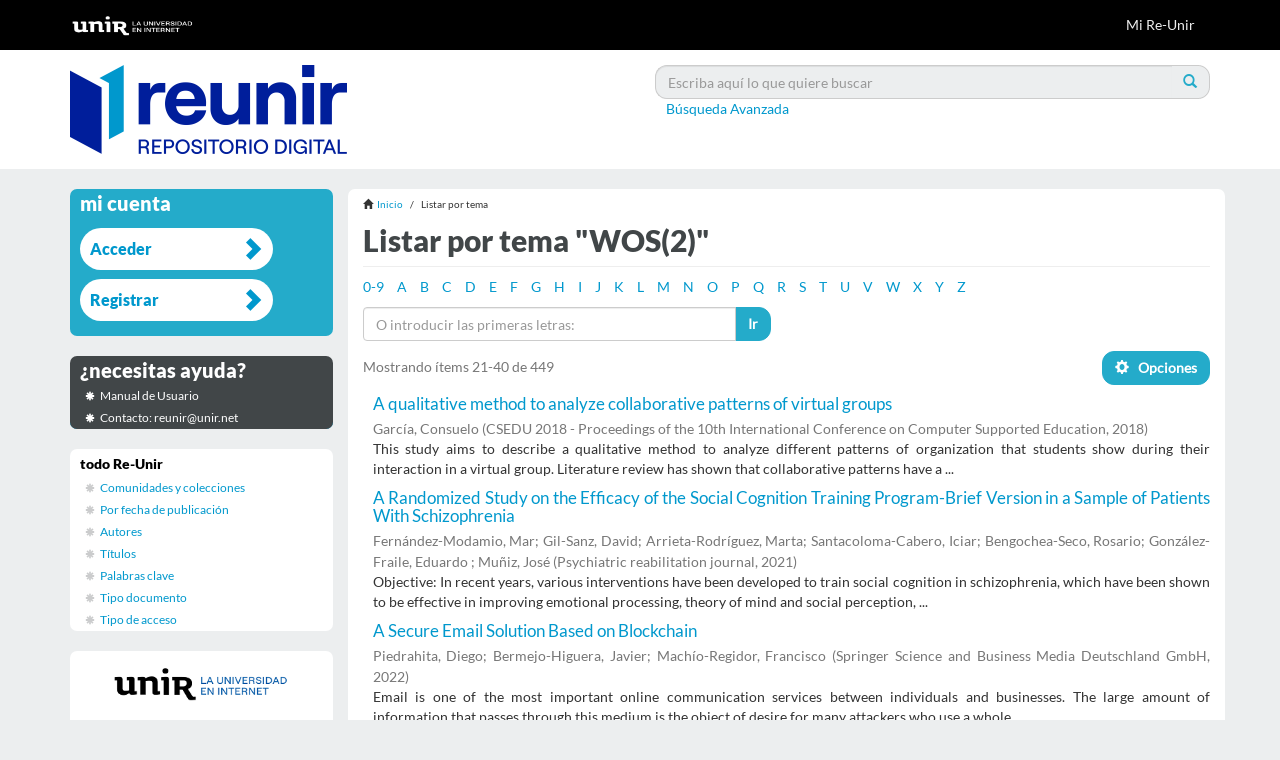

--- FILE ---
content_type: text/html;charset=utf-8
request_url: https://reunir.unir.net/browse?order=ASC&rpp=20&sort_by=-1&value=WOS%282%29&etal=-1&offset=20&type=subject
body_size: 11444
content:
<!DOCTYPE html>
            <!--[if lt IE 7]> <html class="no-js lt-ie9 lt-ie8 lt-ie7" lang="en"> <![endif]-->
            <!--[if IE 7]>    <html class="no-js lt-ie9 lt-ie8" lang="en"> <![endif]-->
            <!--[if IE 8]>    <html class="no-js lt-ie9" lang="en"> <![endif]-->
            <!--[if gt IE 8]><!--> <html class="no-js" lang="en"> <!--<![endif]-->
            <head><META http-equiv="Content-Type" content="text/html; charset=UTF-8">
<meta content="text/html; charset=UTF-8" http-equiv="Content-Type">
<meta content="IE=edge,chrome=1" http-equiv="X-UA-Compatible">
<meta content="width=device-width,initial-scale=1" name="viewport">
<link rel="stylesheet" href="//netdna.bootstrapcdn.com/font-awesome/3.2.1/css/font-awesome.css">
<script>(function(w,d,s,l,i){w[l]=w[l]||[];w[l].push({'gtm.start':
			new Date().getTime(),event:'gtm.js'});var f=d.getElementsByTagName(s)[0],
			j=d.createElement(s),dl=l!='dataLayer'?'&l='+l:'';j.async=true;j.src=
			'https://www.googletagmanager.com/gtm.js?id='+i+dl;f.parentNode.insertBefore(j,f);
			})(window,document,'script','dataLayer','GTM-52BBWH');</script>
<link rel="shortcut icon" href="/themes/Mirage2/images/favicon.ico">
<link rel="apple-touch-icon" href="/themes/Mirage2/images/apple-touch-icon.png">
<meta name="Generator" content="DSpace 5.6">
<link href="/themes/Mirage2/styles/main.css" rel="stylesheet">
<link href="/themes/Mirage2/styles/reunir.css" rel="stylesheet">
<link type="application/opensearchdescription+xml" rel="search" href="http://reunir.unir.net:80/open-search/description.xml" title="DSpace">
<script>
                //Clear default text of emty text areas on focus
                function tFocus(element)
                {
                if (element.value == ' '){element.value='';}
                }
                //Clear default text of emty text areas on submit
                function tSubmit(form)
                {
                var defaultedElements = document.getElementsByTagName("textarea");
                for (var i=0; i != defaultedElements.length; i++){
                if (defaultedElements[i].value == ' '){
                defaultedElements[i].value='';}}
                }
                //Disable pressing 'enter' key to submit a form (otherwise pressing 'enter' causes a submission to start over)
                function disableEnterKey(e)
                {
                var key;

                if(window.event)
                key = window.event.keyCode;     //Internet Explorer
                else
                key = e.which;     //Firefox and Netscape

                if(key == 13)  //if "Enter" pressed, then disable!
                return false;
                else
                return true;
                }
            </script><!--[if lt IE 9]>
                <script src="/themes/Mirage2/vendor/html5shiv/dist/html5shiv.js"> </script>
                <script src="/themes/Mirage2/vendor/respond/dest/respond.min.js"> </script>
                <![endif]--><script src="/themes/Mirage2/vendor/modernizr/modernizr.js"> </script>
<title>Listar por tema "WOS(2)"</title>
<script src="https://d1bxh8uas1mnw7.cloudfront.net/assets/embed.js" type="text/javascript"></script>
</head><body>
<header>
<div role="navigation" class="navbar navbar-default navbar-static-top">
<div class="container">
<div class="navbar-header">
<button data-toggle="offcanvas" class="navbar-toggle" type="button"><span class="sr-only">Cambiar navegaci&oacute;n</span><span class="icon-bar"></span><span class="icon-bar"></span><span class="icon-bar"></span></button><a class="navbar-brand" href="/"><img src="/themes/Mirage2//images/reunir/logotipo_unir_cabecera_negra.png"></a>
<div class="navbar-header pull-right visible-xs hidden-sm hidden-md hidden-lg">
<ul class="nav nav-pills pull-left ">
<li>
<form method="get" action="/login" style="display: inline">
<button class="navbar-toggle navbar-link"><b aria-hidden="true" class="visible-xs glyphicon glyphicon-user"></b></button>
</form>
</li>
</ul>
</div>
</div>
<div class="navbar-header pull-right hidden-xs">
<ul class="nav navbar-nav pull-left"></ul>
<ul class="nav navbar-nav pull-left">
<li>
<a href="/login"><span class="hidden-xs">Mi Re-Unir</span></a>
</li>
</ul>
<button type="button" class="navbar-toggle visible-sm" data-toggle="offcanvas"><span class="sr-only">Cambiar navegaci&oacute;n</span><span class="icon-bar"></span><span class="icon-bar"></span><span class="icon-bar"></span></button>
</div>
</div>
</div>
</header>
<div class="ds-subheader">
<div class="container">
<div class="row">
<div class="col-xs-6 col-sm-6 ds-subheader-logo pull-left">
<a href="/"><img class="img-responsive" src="/themes/Mirage2//images/reunir/logotipo_reunir.png"></a>
</div>
<div class="col-xs-6 col-sm-6 ds-subheader-logo pull-right">
<div id="ds-search-option">
<form method="post" class="" id="ds-search-form" action="/discover">
<fieldset>
<div class="input-group">
<input placeholder="Escriba aqu&iacute; lo que quiere buscar" type="text" class="ds-text-field form-control" name="query"><span class="input-group-btn"><button title="Ir" class="ds-button-field btn btn-primary"><span aria-hidden="true" class="glyphicon glyphicon-search"></span></button></span>
</div>
<a href="/discover" class="advanced-search">B&uacute;squeda Avanzada</a>
</fieldset>
</form>
</div>
</div>
</div>
</div>
</div>
<div class="hidden" id="no-js-warning-wrapper">
<div id="no-js-warning">
<div class="notice failure">JavaScript is disabled for your browser. Some features of this site may not work without it.</div>
</div>
</div>
<div class="container" id="main-container">
<div class="row row-offcanvas row-offcanvas-right">
<div class="horizontal-slider clearfix">
<div class="col-xs-12 col-sm-12 col-md-9 main-content">
<div class="trail-wrapper hidden-print">
<div class="container">
<div class="row">
<div class="breadcrumb dropdown visible-xs">
<a data-toggle="dropdown" class="dropdown-toggle" role="button" href="#" id="trail-dropdown-toggle">Listar  por tema&nbsp;<b class="caret"></b></a>
<ul aria-labelledby="trail-dropdown-toggle" role="menu" class="dropdown-menu">
<li role="presentation">
<a role="menuitem" href="/"><i aria-hidden="true" class="glyphicon glyphicon-home"></i>&nbsp;
                        Inicio</a>
</li>
<li role="presentation" class="disabled">
<a href="#" role="menuitem">Listar  por tema</a>
</li>
</ul>
</div>
<ul class="breadcrumb hidden-xs">
<li>
<i aria-hidden="true" class="glyphicon glyphicon-home"></i>&nbsp;
            <a href="/">Inicio</a>
</li>
<li class="active">Listar  por tema</li>
</ul>
</div>
</div>
</div>
<div>
<h2 class="ds-div-head page-header first-page-header">Listar por tema "WOS(2)"</h2>
<div id="aspect_artifactbrowser_ConfigurableBrowse_div_browse-by-subject" class="ds-static-div primary">
<div class="ds-static-div browse-navigation-wrapper hidden-print">
<form id="aspect_artifactbrowser_ConfigurableBrowse_div_browse-navigation" class="ds-interactive-div secondary navigation" action="browse" method="post" onsubmit="javascript:tSubmit(this);">
<div class="ds-static-div row">
<div class="ds-static-div col-xs-4 col-sm-12">
<select class="ds-select-field form-control alphabet-select visible-xs alphabet-select visible-xs" name=""><option value="browse?rpp=20&amp;order=ASC&amp;sort_by=-1&amp;etal=-1&amp;type=subject&amp;starts_with=0">0-9</option><option value="browse?rpp=20&amp;order=ASC&amp;sort_by=-1&amp;etal=-1&amp;type=subject&amp;starts_with=A">A</option><option value="browse?rpp=20&amp;order=ASC&amp;sort_by=-1&amp;etal=-1&amp;type=subject&amp;starts_with=B">B</option><option value="browse?rpp=20&amp;order=ASC&amp;sort_by=-1&amp;etal=-1&amp;type=subject&amp;starts_with=C">C</option><option value="browse?rpp=20&amp;order=ASC&amp;sort_by=-1&amp;etal=-1&amp;type=subject&amp;starts_with=D">D</option><option value="browse?rpp=20&amp;order=ASC&amp;sort_by=-1&amp;etal=-1&amp;type=subject&amp;starts_with=E">E</option><option value="browse?rpp=20&amp;order=ASC&amp;sort_by=-1&amp;etal=-1&amp;type=subject&amp;starts_with=F">F</option><option value="browse?rpp=20&amp;order=ASC&amp;sort_by=-1&amp;etal=-1&amp;type=subject&amp;starts_with=G">G</option><option value="browse?rpp=20&amp;order=ASC&amp;sort_by=-1&amp;etal=-1&amp;type=subject&amp;starts_with=H">H</option><option value="browse?rpp=20&amp;order=ASC&amp;sort_by=-1&amp;etal=-1&amp;type=subject&amp;starts_with=I">I</option><option value="browse?rpp=20&amp;order=ASC&amp;sort_by=-1&amp;etal=-1&amp;type=subject&amp;starts_with=J">J</option><option value="browse?rpp=20&amp;order=ASC&amp;sort_by=-1&amp;etal=-1&amp;type=subject&amp;starts_with=K">K</option><option value="browse?rpp=20&amp;order=ASC&amp;sort_by=-1&amp;etal=-1&amp;type=subject&amp;starts_with=L">L</option><option value="browse?rpp=20&amp;order=ASC&amp;sort_by=-1&amp;etal=-1&amp;type=subject&amp;starts_with=M">M</option><option value="browse?rpp=20&amp;order=ASC&amp;sort_by=-1&amp;etal=-1&amp;type=subject&amp;starts_with=N">N</option><option value="browse?rpp=20&amp;order=ASC&amp;sort_by=-1&amp;etal=-1&amp;type=subject&amp;starts_with=O">O</option><option value="browse?rpp=20&amp;order=ASC&amp;sort_by=-1&amp;etal=-1&amp;type=subject&amp;starts_with=P">P</option><option value="browse?rpp=20&amp;order=ASC&amp;sort_by=-1&amp;etal=-1&amp;type=subject&amp;starts_with=Q">Q</option><option value="browse?rpp=20&amp;order=ASC&amp;sort_by=-1&amp;etal=-1&amp;type=subject&amp;starts_with=R">R</option><option value="browse?rpp=20&amp;order=ASC&amp;sort_by=-1&amp;etal=-1&amp;type=subject&amp;starts_with=S">S</option><option value="browse?rpp=20&amp;order=ASC&amp;sort_by=-1&amp;etal=-1&amp;type=subject&amp;starts_with=T">T</option><option value="browse?rpp=20&amp;order=ASC&amp;sort_by=-1&amp;etal=-1&amp;type=subject&amp;starts_with=U">U</option><option value="browse?rpp=20&amp;order=ASC&amp;sort_by=-1&amp;etal=-1&amp;type=subject&amp;starts_with=V">V</option><option value="browse?rpp=20&amp;order=ASC&amp;sort_by=-1&amp;etal=-1&amp;type=subject&amp;starts_with=W">W</option><option value="browse?rpp=20&amp;order=ASC&amp;sort_by=-1&amp;etal=-1&amp;type=subject&amp;starts_with=X">X</option><option value="browse?rpp=20&amp;order=ASC&amp;sort_by=-1&amp;etal=-1&amp;type=subject&amp;starts_with=Y">Y</option><option value="browse?rpp=20&amp;order=ASC&amp;sort_by=-1&amp;etal=-1&amp;type=subject&amp;starts_with=Z">Z</option></select>
<ul id="aspect_artifactbrowser_ConfigurableBrowse_list_jump-list" class="ds-simple-list alphabet list-inline hidden-xs">
<li class="ds-simple-list-item">
<a href="browse?rpp=20&order=ASC&sort_by=-1&etal=-1&type=subject&starts_with=0">0-9</a>
</li>
<li class="ds-simple-list-item">
<a href="browse?rpp=20&order=ASC&sort_by=-1&etal=-1&type=subject&starts_with=A">A</a>
</li>
<li class="ds-simple-list-item">
<a href="browse?rpp=20&order=ASC&sort_by=-1&etal=-1&type=subject&starts_with=B">B</a>
</li>
<li class="ds-simple-list-item">
<a href="browse?rpp=20&order=ASC&sort_by=-1&etal=-1&type=subject&starts_with=C">C</a>
</li>
<li class="ds-simple-list-item">
<a href="browse?rpp=20&order=ASC&sort_by=-1&etal=-1&type=subject&starts_with=D">D</a>
</li>
<li class="ds-simple-list-item">
<a href="browse?rpp=20&order=ASC&sort_by=-1&etal=-1&type=subject&starts_with=E">E</a>
</li>
<li class="ds-simple-list-item">
<a href="browse?rpp=20&order=ASC&sort_by=-1&etal=-1&type=subject&starts_with=F">F</a>
</li>
<li class="ds-simple-list-item">
<a href="browse?rpp=20&order=ASC&sort_by=-1&etal=-1&type=subject&starts_with=G">G</a>
</li>
<li class="ds-simple-list-item">
<a href="browse?rpp=20&order=ASC&sort_by=-1&etal=-1&type=subject&starts_with=H">H</a>
</li>
<li class="ds-simple-list-item">
<a href="browse?rpp=20&order=ASC&sort_by=-1&etal=-1&type=subject&starts_with=I">I</a>
</li>
<li class="ds-simple-list-item">
<a href="browse?rpp=20&order=ASC&sort_by=-1&etal=-1&type=subject&starts_with=J">J</a>
</li>
<li class="ds-simple-list-item">
<a href="browse?rpp=20&order=ASC&sort_by=-1&etal=-1&type=subject&starts_with=K">K</a>
</li>
<li class="ds-simple-list-item">
<a href="browse?rpp=20&order=ASC&sort_by=-1&etal=-1&type=subject&starts_with=L">L</a>
</li>
<li class="ds-simple-list-item">
<a href="browse?rpp=20&order=ASC&sort_by=-1&etal=-1&type=subject&starts_with=M">M</a>
</li>
<li class="ds-simple-list-item">
<a href="browse?rpp=20&order=ASC&sort_by=-1&etal=-1&type=subject&starts_with=N">N</a>
</li>
<li class="ds-simple-list-item">
<a href="browse?rpp=20&order=ASC&sort_by=-1&etal=-1&type=subject&starts_with=O">O</a>
</li>
<li class="ds-simple-list-item">
<a href="browse?rpp=20&order=ASC&sort_by=-1&etal=-1&type=subject&starts_with=P">P</a>
</li>
<li class="ds-simple-list-item">
<a href="browse?rpp=20&order=ASC&sort_by=-1&etal=-1&type=subject&starts_with=Q">Q</a>
</li>
<li class="ds-simple-list-item">
<a href="browse?rpp=20&order=ASC&sort_by=-1&etal=-1&type=subject&starts_with=R">R</a>
</li>
<li class="ds-simple-list-item">
<a href="browse?rpp=20&order=ASC&sort_by=-1&etal=-1&type=subject&starts_with=S">S</a>
</li>
<li class="ds-simple-list-item">
<a href="browse?rpp=20&order=ASC&sort_by=-1&etal=-1&type=subject&starts_with=T">T</a>
</li>
<li class="ds-simple-list-item">
<a href="browse?rpp=20&order=ASC&sort_by=-1&etal=-1&type=subject&starts_with=U">U</a>
</li>
<li class="ds-simple-list-item">
<a href="browse?rpp=20&order=ASC&sort_by=-1&etal=-1&type=subject&starts_with=V">V</a>
</li>
<li class="ds-simple-list-item">
<a href="browse?rpp=20&order=ASC&sort_by=-1&etal=-1&type=subject&starts_with=W">W</a>
</li>
<li class="ds-simple-list-item">
<a href="browse?rpp=20&order=ASC&sort_by=-1&etal=-1&type=subject&starts_with=X">X</a>
</li>
<li class="ds-simple-list-item">
<a href="browse?rpp=20&order=ASC&sort_by=-1&etal=-1&type=subject&starts_with=Y">Y</a>
</li>
<li class="ds-simple-list-item">
<a href="browse?rpp=20&order=ASC&sort_by=-1&etal=-1&type=subject&starts_with=Z">Z</a>
</li>
</ul>
</div>
<div class="ds-static-div col-xs-8 col-sm-12">
<p id="aspect_artifactbrowser_ConfigurableBrowse_p_hidden-fields" class="ds-paragraph hidden">
<input id="aspect_artifactbrowser_ConfigurableBrowse_field_order" class="ds-hidden-field form-control" name="order" type="hidden" value="ASC"><input id="aspect_artifactbrowser_ConfigurableBrowse_field_rpp" class="ds-hidden-field form-control" name="rpp" type="hidden" value="20"><input id="aspect_artifactbrowser_ConfigurableBrowse_field_sort_by" class="ds-hidden-field form-control" name="sort_by" type="hidden" value="-1"><input id="aspect_artifactbrowser_ConfigurableBrowse_field_value" class="ds-hidden-field form-control" name="value" type="hidden" value="WOS(2)"><input id="aspect_artifactbrowser_ConfigurableBrowse_field_etal" class="ds-hidden-field form-control" name="etal" type="hidden" value="-1"><input id="aspect_artifactbrowser_ConfigurableBrowse_field_type" class="ds-hidden-field form-control" name="type" type="hidden" value="subject">
</p>
<div class="row">
<div class="col-xs-12 col-sm-6">
<p class="input-group">
<input id="aspect_artifactbrowser_ConfigurableBrowse_field_starts_with" class="ds-text-field form-control" placeholder="O introducir las primeras letras:" name="starts_with" type="text" value="" title="Listar &iacute;tems que empiezan con estas letras"><span class="input-group-btn"><button id="aspect_artifactbrowser_ConfigurableBrowse_field_submit" class="ds-button-field btn btn-default" name="submit" type="submit">Ir</button></span>
</p>
</div>
</div>
</div>
</div>
</form>
</div>
<form id="aspect_artifactbrowser_ConfigurableBrowse_div_browse-controls" class="ds-interactive-div browse controls hidden" action="browse" method="post" onsubmit="javascript:tSubmit(this);">
<p class="ds-paragraph">
<input id="aspect_artifactbrowser_ConfigurableBrowse_field_value" class="ds-hidden-field form-control" name="value" type="hidden" value="WOS(2)">
</p>
<p class="ds-paragraph">
<input id="aspect_artifactbrowser_ConfigurableBrowse_field_type" class="ds-hidden-field form-control" name="type" type="hidden" value="subject">
</p>
<p class="ds-paragraph">Ordenar por:</p>
<p class="ds-paragraph">
<select id="aspect_artifactbrowser_ConfigurableBrowse_field_sort_by" class="ds-select-field form-control" name="sort_by"><option value="1">t&iacute;tulo</option><option value="2">fecha de publicaci&oacute;n</option><option value="3">fecha de env&iacute;o</option></select>
</p>
<p class="ds-paragraph">Orden:</p>
<p class="ds-paragraph">
<select id="aspect_artifactbrowser_ConfigurableBrowse_field_order" class="ds-select-field form-control" name="order"><option value="ASC" selected>ascendente</option><option value="DESC">descendente</option></select>
</p>
<p class="ds-paragraph">Resultados:</p>
<p class="ds-paragraph">
<select id="aspect_artifactbrowser_ConfigurableBrowse_field_rpp" class="ds-select-field form-control" name="rpp"><option value="5">5</option><option value="10">10</option><option value="20" selected>20</option><option value="40">40</option><option value="60">60</option><option value="80">80</option><option value="100">100</option></select>
</p>
<p class="ds-paragraph">
<button id="aspect_artifactbrowser_ConfigurableBrowse_field_update" class="ds-button-field btn btn-default" name="update" type="submit">Modificar</button>
</p>
</form>
<div class="pagination-simple clearfix top">
<div class="row">
<div class="col-xs-10">
<p class="pagination-info">Mostrando &iacute;tems 21-40 de 449</p>
</div>
<div class="col-xs-2">
<div class="btn-group sort-options-menu pull-right">
<button data-toggle="dropdown" class="btn btn-default dropdown-toggle"><span aria-hidden="true" class="glyphicon glyphicon-cog"></span> &nbsp;
			
			Opciones</button>
<ul role="menu" class="dropdown-menu pull-right">
<li class="dropdown-header"></li>
<li>
<a data-name="sort_by" data-returnvalue="1" href="#"><span aria-hidden="true" class="glyphicon glyphicon-ok btn-xs invisible"></span>t&iacute;tulo</a>
</li>
<li>
<a data-name="sort_by" data-returnvalue="2" href="#"><span aria-hidden="true" class="glyphicon glyphicon-ok btn-xs invisible"></span>fecha de publicaci&oacute;n</a>
</li>
<li>
<a data-name="sort_by" data-returnvalue="3" href="#"><span aria-hidden="true" class="glyphicon glyphicon-ok btn-xs invisible"></span>fecha de env&iacute;o</a>
</li>
<li class="divider"></li>
<li class="dropdown-header"></li>
<li>
<a data-name="order" data-returnvalue="ASC" href="#"><span aria-hidden="true" class="glyphicon glyphicon-ok btn-xs active"></span>ascendente</a>
</li>
<li>
<a data-name="order" data-returnvalue="DESC" href="#"><span aria-hidden="true" class="glyphicon glyphicon-ok btn-xs invisible"></span>descendente</a>
</li>
<li class="divider"></li>
<li class="dropdown-header"></li>
<li>
<a data-name="rpp" data-returnvalue="5" href="#"><span aria-hidden="true" class="glyphicon glyphicon-ok btn-xs invisible"></span>5</a>
</li>
<li>
<a data-name="rpp" data-returnvalue="10" href="#"><span aria-hidden="true" class="glyphicon glyphicon-ok btn-xs invisible"></span>10</a>
</li>
<li>
<a data-name="rpp" data-returnvalue="20" href="#"><span aria-hidden="true" class="glyphicon glyphicon-ok btn-xs active"></span>20</a>
</li>
<li>
<a data-name="rpp" data-returnvalue="40" href="#"><span aria-hidden="true" class="glyphicon glyphicon-ok btn-xs invisible"></span>40</a>
</li>
<li>
<a data-name="rpp" data-returnvalue="60" href="#"><span aria-hidden="true" class="glyphicon glyphicon-ok btn-xs invisible"></span>60</a>
</li>
<li>
<a data-name="rpp" data-returnvalue="80" href="#"><span aria-hidden="true" class="glyphicon glyphicon-ok btn-xs invisible"></span>80</a>
</li>
<li>
<a data-name="rpp" data-returnvalue="100" href="#"><span aria-hidden="true" class="glyphicon glyphicon-ok btn-xs invisible"></span>100</a>
</li>
</ul>
</div>
</div>
</div>
</div>
<ul class="ds-artifact-list list-unstyled"></ul>
<div id="aspect_artifactbrowser_ConfigurableBrowse_div_browse-by-subject-results" class="ds-static-div primary">
<ul class="ds-artifact-list list-unstyled">
<!-- External Metadata URL: cocoon://metadata/handle/123456789/10480/mets.xml?sections=dmdSec,fileSec&fileGrpTypes=THUMBNAIL-->
<li class="ds-artifact-item odd">
<div class="artifact-description">
<h4 class="artifact-title">
<a href="/handle/123456789/10480">A qualitative method to analyze collaborative patterns of virtual groups</a><span class="Z3988" title="ctx_ver=Z39.88-2004&amp;rft_val_fmt=info%3Aofi%2Ffmt%3Akev%3Amtx%3Adc&amp;rft_id=Garc%C3%ADa%2C+C.+%282018%29.+A+Qualitative+Method+to+Analyze+Collaborative+Patterns+of+Virtual+Groups.In+Proceedings+of+the+10th+International+Conference+on+Computer+Supported+Education+-+Volume+1%3A+CSEDU%2C+ISBN+978-989-758-291-2%2C+pages+275-279.+DOI%3A+10.5220%2F0006705402750279&amp;rft_id=9789897582912&amp;rft_id=https%3A%2F%2Freunir.unir.net%2Fhandle%2F123456789%2F10480&amp;rft_id=https%3A%2F%2Fdoi.org%2F10.5220%2F0006705402750279&amp;rfr_id=info%3Asid%2Fdspace.org%3Arepository&amp;">
                    ﻿ 
                </span>
</h4>
<div class="artifact-info">
<span class="author h4"><small><span>Garc&iacute;a, Consuelo </span></small></span> <span class="publisher-date h4"><small>(<span class="publisher">CSEDU 2018 - Proceedings of the 10th International Conference on Computer Supported Education</span>, <span class="date">2018</span>)</small></span>
</div>
<div class="artifact-abstract">This study aims to describe a qualitative method to analyze different patterns of organization that students show during their interaction in a virtual group. Literature review has shown that collaborative patterns have a ...</div>
</div>
</li>
<!-- External Metadata URL: cocoon://metadata/handle/123456789/11973/mets.xml?sections=dmdSec,fileSec&fileGrpTypes=THUMBNAIL-->
<li class="ds-artifact-item even">
<div class="artifact-description">
<h4 class="artifact-title">
<a href="/handle/123456789/11973">A Randomized Study on the Efficacy of the Social Cognition Training Program-Brief Version in a Sample of Patients With Schizophrenia</a><span class="Z3988" title="ctx_ver=Z39.88-2004&amp;rft_val_fmt=info%3Aofi%2Ffmt%3Akev%3Amtx%3Adc&amp;rft_id=1095-158X&amp;rft_id=https%3A%2F%2Freunir.unir.net%2Fhandle%2F123456789%2F11973&amp;rft_id=https%3A%2F%2Fdoi.org%2F10.1037%2Fprj0000410&amp;rfr_id=info%3Asid%2Fdspace.org%3Arepository&amp;">
                    ﻿ 
                </span>
</h4>
<div class="artifact-info">
<span class="author h4"><small><span>Fern&aacute;ndez-Modamio, Mar</span>; <span>Gil-Sanz, David</span>; <span>Arrieta-Rodr&iacute;guez, Marta</span>; <span>Santacoloma-Cabero, Iciar</span>; <span>Bengochea-Seco, Rosario</span>; <span>Gonz&aacute;lez-Fraile, Eduardo </span>; <span>Mu&ntilde;iz, Jos&eacute;</span></small></span> <span class="publisher-date h4"><small>(<span class="publisher">Psychiatric reabilitation journal</span>, <span class="date">2021</span>)</small></span>
</div>
<div class="artifact-abstract">Objective: In recent years, various interventions have been developed to train social cognition in schizophrenia, which have been shown to be effective in improving emotional processing, theory of mind and social perception, ...</div>
</div>
</li>
<!-- External Metadata URL: cocoon://metadata/handle/123456789/13257/mets.xml?sections=dmdSec,fileSec&fileGrpTypes=THUMBNAIL-->
<li class="ds-artifact-item odd">
<div class="artifact-description">
<h4 class="artifact-title">
<a href="/handle/123456789/13257">A Secure Email Solution Based on Blockchain</a><span class="Z3988" title="ctx_ver=Z39.88-2004&amp;rft_val_fmt=info%3Aofi%2Ffmt%3Akev%3Amtx%3Adc&amp;rft_id=9783030861612&amp;rft_id=2367-3370&amp;rft_id=https%3A%2F%2Freunir.unir.net%2Fhandle%2F123456789%2F13257&amp;rft_id=https%3A%2F%2Fdoi.org%2F10.1007%2F978-3-030-86162-9_36&amp;rfr_id=info%3Asid%2Fdspace.org%3Arepository&amp;">
                    ﻿ 
                </span>
</h4>
<div class="artifact-info">
<span class="author h4"><small><span>Piedrahita, Diego</span>; <span>Bermejo-Higuera, Javier</span>; <span>Mach&iacute;o-Regidor, Francisco</span></small></span> <span class="publisher-date h4"><small>(<span class="publisher">Springer Science and Business Media Deutschland GmbH</span>, <span class="date">2022</span>)</small></span>
</div>
<div class="artifact-abstract">Email is one of the most important online communication services between individuals and businesses. The large amount of information that passes through this medium is the object of desire for many attackers who use a whole ...</div>
</div>
</li>
<!-- External Metadata URL: cocoon://metadata/handle/123456789/13072/mets.xml?sections=dmdSec,fileSec&fileGrpTypes=THUMBNAIL-->
<li class="ds-artifact-item even">
<div class="artifact-description">
<h4 class="artifact-title">
<a href="/handle/123456789/13072">A Study on RGB Image Multi-Thresholding using Kapur/Tsallis Entropy and Moth-Flame Algorithm</a><span class="Z3988" title="ctx_ver=Z39.88-2004&amp;rft_val_fmt=info%3Aofi%2Ffmt%3Akev%3Amtx%3Adc&amp;rft_id=1989-1660&amp;rft_id=https%3A%2F%2Freunir.unir.net%2Fhandle%2F123456789%2F13072&amp;rft_id=https%3A%2F%2Fdoi.org%2F10.9781%2Fijimai.2021.11.008&amp;rfr_id=info%3Asid%2Fdspace.org%3Arepository&amp;">
                    ﻿ 
                </span>
</h4>
<div class="artifact-info">
<span class="author h4"><small><span>Rajinikanth, V.</span>; <span>Kadry, Seifedine</span>; <span>Gonz&aacute;lez-Crespo, Rub&eacute;n</span>; <span>Verd&uacute;, Elena</span></small></span> <span class="publisher-date h4"><small>(<span class="publisher">International Journal of Interactive Multimedia and Artificial Intelligence (IJIMAI)</span>, <span class="date">12/2021</span>)</small></span>
</div>
<div class="artifact-abstract">In the literature, a considerable number of image processing and evaluation procedures are proposed and implemented in various domains due to their practical importance. Thresholding is one of the pre-processing techniques, ...</div>
</div>
</li>
<!-- External Metadata URL: cocoon://metadata/handle/123456789/12254/mets.xml?sections=dmdSec,fileSec&fileGrpTypes=THUMBNAIL-->
<li class="ds-artifact-item odd">
<div class="artifact-description">
<h4 class="artifact-title">
<a href="/handle/123456789/12254">A systematic review on nomophobia prevalence: Surfacing results and standard guidelines for future research</a><span class="Z3988" title="ctx_ver=Z39.88-2004&amp;rft_val_fmt=info%3Aofi%2Ffmt%3Akev%3Amtx%3Adc&amp;rft_id=1932-6203&amp;rft_id=https%3A%2F%2Freunir.unir.net%2Fhandle%2F123456789%2F12254&amp;rft_id=https%3A%2F%2Fdoi.org%2F10.1371%2Fjournal.pone.0250509&amp;rfr_id=info%3Asid%2Fdspace.org%3Arepository&amp;">
                    ﻿ 
                </span>
</h4>
<div class="artifact-info">
<span class="author h4"><small><span>Le&oacute;n-Mej&iacute;a, Ana </span>; <span>Guti&eacute;rrez Ortega, M&oacute;nica </span>; <span>Serrano-Pintado, Isabel</span>; <span>Gonz&aacute;lez-Cabrera, Joaqu&iacute;n </span></small></span> <span class="publisher-date h4"><small>(<span class="publisher">PLOS ONE</span>, <span class="date">2021</span>)</small></span>
</div>
<div class="artifact-abstract">Background Mobile phones allow us to stay connected with others and provide us a sense of security. We can work, chat with family and friends, take pictures, buy clothes or books, and even control home appliances. They ...</div>
</div>
</li>
<!-- External Metadata URL: cocoon://metadata/handle/123456789/11559/mets.xml?sections=dmdSec,fileSec&fileGrpTypes=THUMBNAIL-->
<li class="ds-artifact-item even">
<div class="artifact-description">
<h4 class="artifact-title">
<a href="/handle/123456789/11559">A Virtual Reality-Based Cognitive Telerehabilitation System for Use in the COVID-19 Pandemic</a><span class="Z3988" title="ctx_ver=Z39.88-2004&amp;rft_val_fmt=info%3Aofi%2Ffmt%3Akev%3Amtx%3Adc&amp;rft_id=2071-1050&amp;rft_id=https%3A%2F%2Freunir.unir.net%2Fhandle%2F123456789%2F11559&amp;rft_id=https%3A%2F%2Fdoi.org%2F10.3390%2Fsu13042183&amp;rfr_id=info%3Asid%2Fdspace.org%3Arepository&amp;">
                    ﻿ 
                </span>
</h4>
<div class="artifact-info">
<span class="author h4"><small><span>Varela-Ald&aacute;s, Jos&eacute;</span>; <span>Buele, Jorge </span>; <span>Ramos Lorente, Pedro</span>; <span>Garc&iacute;a-Magari&ntilde;o, Iv&aacute;n</span>; <span>Palacios-Navarro, Guillermo</span></small></span> <span class="publisher-date h4"><small>(<span class="publisher">Sustainability (Switzerland)</span>, <span class="date">2021</span>)</small></span>
</div>
<div class="artifact-abstract">The COVID-19 pandemic has changed people&rsquo;s lives and the way in which certain services are provided. Such changes are not uncommon in healthcare services and they will have to adapt to the new situation by increasing the ...</div>
</div>
</li>
<!-- External Metadata URL: cocoon://metadata/handle/123456789/9927/mets.xml?sections=dmdSec,fileSec&fileGrpTypes=THUMBNAIL-->
<li class="ds-artifact-item odd">
<div class="artifact-description">
<h4 class="artifact-title">
<a href="/handle/123456789/9927">A4Learning: a case study to improve the user performance Alumni Alike Activity Analytics to self-assess personal progress</a><span class="Z3988" title="ctx_ver=Z39.88-2004&amp;rft_val_fmt=info%3Aofi%2Ffmt%3Akev%3Amtx%3Adc&amp;rft_id=9781479940387&amp;rft_id=2161-3761&amp;rft_id=https%3A%2F%2Freunir.unir.net%2Fhandle%2F123456789%2F9927&amp;rft_id=https%3A%2F%2Fdoi.org%2F10.1109%2FICALT.2014.107&amp;rfr_id=info%3Asid%2Fdspace.org%3Arepository&amp;">
                    ﻿ 
                </span>
</h4>
<div class="artifact-info">
<span class="author h4"><small><span>de-la-Fuente-Valent&iacute;n, Luis </span>; <span>Burgos, Daniel </span>; <span>Gonz&aacute;lez-Crespo, Rub&eacute;n </span></small></span> <span class="publisher-date h4"><small>(<span class="publisher">2014 14TH IEEE International conference on advanced learning technologies (ICALT)</span>, <span class="date">2014</span>)</small></span>
</div>
<div class="artifact-abstract">Students usually find difficult to estimate if their effort in learning courses finds the instructor expectations. They tend to estimate "if they are doing right" by comparing themselves with peers, but this is difficult ...</div>
</div>
</li>
<!-- External Metadata URL: cocoon://metadata/handle/123456789/10224/mets.xml?sections=dmdSec,fileSec&fileGrpTypes=THUMBNAIL-->
<li class="ds-artifact-item even">
<div class="artifact-description">
<h4 class="artifact-title">
<a href="/handle/123456789/10224">About television</a><span class="Z3988" title="ctx_ver=Z39.88-2004&amp;rft_val_fmt=info%3Aofi%2Ffmt%3Akev%3Amtx%3Adc&amp;rft_id=0716-3991&amp;rft_id=https%3A%2F%2Freunir.unir.net%2Fhandle%2F123456789%2F10224&amp;rfr_id=info%3Asid%2Fdspace.org%3Arepository&amp;">
                    ﻿ 
                </span>
</h4>
<div class="artifact-info">
<span class="author h4"><small><span>Paz, Maria Antonia</span>; <span>Montero D&iacute;az, Julio </span></small></span> <span class="publisher-date h4"><small>(<span class="publisher">Comunicaci&oacute;n y medios</span>, <span class="date">2017</span>)</small></span>
</div>
<div class="artifact-abstract">About television</div>
</div>
</li>
<!-- External Metadata URL: cocoon://metadata/handle/123456789/10582/mets.xml?sections=dmdSec,fileSec&fileGrpTypes=THUMBNAIL-->
<li class="ds-artifact-item odd">
<div class="artifact-description">
<h4 class="artifact-title">
<a href="/handle/123456789/10582">Accessibility evaluation of web content that support the mathematics, geometry and physics's teaching and learning</a><span class="Z3988" title="ctx_ver=Z39.88-2004&amp;rft_val_fmt=info%3Aofi%2Ffmt%3Akev%3Amtx%3Adc&amp;rft_id=9781728134857&amp;rft_id=https%3A%2F%2Freunir.unir.net%2Fhandle%2F123456789%2F10582&amp;rft_id=https%3A%2F%2Fdoi.org%2F10.1109%2FICALT.2019.00094&amp;rfr_id=info%3Asid%2Fdspace.org%3Arepository&amp;">
                    ﻿ 
                </span>
</h4>
<div class="artifact-info">
<span class="author h4"><small><span>Baldiris, Silvia </span>; <span>Mancera, Laura </span>; <span>Vargas, David</span>; <span>Velez, Gloria</span></small></span> <span class="publisher-date h4"><small>(<span class="publisher">ICALT 2019</span>, <span class="date">2019</span>)</small></span>
</div>
<div class="artifact-abstract">The use of ICT in the classroom has allowed new teaching strategies, including the use of interactive software. However, during the design and implementation of this type of software, existing standards or recommendations ...</div>
</div>
</li>
<!-- External Metadata URL: cocoon://metadata/handle/123456789/11607/mets.xml?sections=dmdSec,fileSec&fileGrpTypes=THUMBNAIL-->
<li class="ds-artifact-item even">
<div class="artifact-description">
<h4 class="artifact-title">
<a href="/handle/123456789/11607">Activities and perceived risk of transmission and spread of sars-cov-2 among specialists and residents in a third level university hospital in Spain</a><span class="Z3988" title="ctx_ver=Z39.88-2004&amp;rft_val_fmt=info%3Aofi%2Ffmt%3Akev%3Amtx%3Adc&amp;rft_id=1661-7827&amp;rft_id=https%3A%2F%2Freunir.unir.net%2Fhandle%2F123456789%2F11607&amp;rft_id=https%3A%2F%2Fdoi.org%2F10.3390%2Fijerph18062838&amp;rfr_id=info%3Asid%2Fdspace.org%3Arepository&amp;">
                    ﻿ 
                </span>
</h4>
<div class="artifact-info">
<span class="author h4"><small><span>Aranaz Andr&eacute;s, Jes&uacute;s Mar&iacute;a </span>; <span>McGee-Laso, Amaranta</span>; <span>Gal&aacute;n, Juan Carlos</span>; <span>Cant&oacute;n, Rafael</span>; <span>Mira, Jos&eacute;</span></small></span> <span class="publisher-date h4"><small>(<span class="publisher">International journal of environmental research and public health</span>, <span class="date">2021</span>)</small></span>
</div>
<div class="artifact-abstract">This study aims to identify factors related with SARS-CoV-2 infection in physicians and internal residents during the SARS-CoV-2 pandemic at a tertiary hospital in Spain, through a cross-sectional descriptive perception ...</div>
</div>
</li>
<!-- External Metadata URL: cocoon://metadata/handle/123456789/11752/mets.xml?sections=dmdSec,fileSec&fileGrpTypes=THUMBNAIL-->
<li class="ds-artifact-item odd">
<div class="artifact-description">
<h4 class="artifact-title">
<a href="/handle/123456789/11752">Adaptation and Validation of the LGBTCI to the Spanish LGBT Working Population</a><span class="Z3988" title="ctx_ver=Z39.88-2004&amp;rft_val_fmt=info%3Aofi%2Ffmt%3Akev%3Amtx%3Adc&amp;rft_id=1069-0727&amp;rft_id=https%3A%2F%2Freunir.unir.net%2Fhandle%2F123456789%2F11752&amp;rft_id=https%3A%2F%2Fdoi.org%2F10.1177%2F1069072720982339&amp;rfr_id=info%3Asid%2Fdspace.org%3Arepository&amp;">
                    ﻿ 
                </span>
</h4>
<div class="artifact-info">
<span class="author h4"><small><span>Rivero-Garc&iacute;a, Lidia Mar&iacute;a</span>; <span>Agull&oacute; Tom&aacute;s, Esteban</span>; <span>Llosa, Jos&eacute; Antonio </span></small></span> <span class="publisher-date h4"><small>(<span class="publisher">Journal of career assessment</span>, <span class="date">2021</span>)</small></span>
</div>
<div class="artifact-abstract">The Lesbian, Gay, Bisexual and Transgendered Climate Inventory (LGBTCI) is the only instrument that, from a holistic viewpoint, makes it possible to evaluate the workplace climate of support and/or hostility for LGBT ...</div>
</div>
</li>
<!-- External Metadata URL: cocoon://metadata/handle/123456789/10901/mets.xml?sections=dmdSec,fileSec&fileGrpTypes=THUMBNAIL-->
<li class="ds-artifact-item even">
<div class="artifact-description">
<h4 class="artifact-title">
<a href="/handle/123456789/10901">Advantages and downsides of children ICT use in Spain: the parent's perspective</a><span class="Z3988" title="ctx_ver=Z39.88-2004&amp;rft_val_fmt=info%3Aofi%2Ffmt%3Akev%3Amtx%3Adc&amp;rft_id=9786056649523&amp;rft_id=https%3A%2F%2Freunir.unir.net%2Fhandle%2F123456789%2F10901&amp;rfr_id=info%3Asid%2Fdspace.org%3Arepository&amp;">
                    ﻿ 
                </span>
</h4>
<div class="artifact-info">
<span class="author h4"><small><span>Plaza de la Hoz, Jes&uacute;s</span></small></span> <span class="publisher-date h4"><small>(<span class="publisher">3rd International Conference on Lifelong Education and Leadership for All (ICLEL)</span>, <span class="date">2017</span>)</small></span>
</div>
<div class="artifact-abstract">This paper aims at understanding the expectations of a group of parents, about possibilities and problems Information and Communication Technologies (ICT) present for their children. 'The article consists in a qualitative ...</div>
</div>
</li>
<!-- External Metadata URL: cocoon://metadata/handle/123456789/13573/mets.xml?sections=dmdSec,fileSec&fileGrpTypes=THUMBNAIL-->
<li class="ds-artifact-item odd">
<div class="artifact-description">
<h4 class="artifact-title">
<a href="/handle/123456789/13573">Aesthetics as a Philosophical and Theological Space in the St. Francis of St. Bonaventure's Major Legend</a><span class="Z3988" title="ctx_ver=Z39.88-2004&amp;rft_val_fmt=info%3Aofi%2Ffmt%3Akev%3Amtx%3Adc&amp;rft_id=2077-1444&amp;rft_id=https%3A%2F%2Freunir.unir.net%2Fhandle%2F123456789%2F13573&amp;rft_id=https%3A%2F%2Fdoi.org%2F10.3390%2Frel13020114&amp;rfr_id=info%3Asid%2Fdspace.org%3Arepository&amp;">
                    ﻿ 
                </span>
</h4>
<div class="artifact-info">
<span class="author h4"><small><span>L&aacute;zaro Pulido, Manuel </span>; <span>Anch&uacute;stegui Igartua, Esteban</span></small></span> <span class="publisher-date h4"><small>(<span class="publisher">Religions</span>, <span class="date">2022</span>)</small></span>
</div>
<div class="artifact-abstract">This paper demonstrates that the figure of St. Francis of Assisi, as expounded by St. Bonaventure in his work Legenda Major (Major Legend), cannot be understood without certain philosophical and theological keys. Following ...</div>
</div>
</li>
<!-- External Metadata URL: cocoon://metadata/handle/123456789/10899/mets.xml?sections=dmdSec,fileSec&fileGrpTypes=THUMBNAIL-->
<li class="ds-artifact-item even">
<div class="artifact-description">
<h4 class="artifact-title">
<a href="/handle/123456789/10899">Agreement between clinician-centred and patient-centred depressive symptoms scales</a><span class="Z3988" title="ctx_ver=Z39.88-2004&amp;rft_val_fmt=info%3Aofi%2Ffmt%3Akev%3Amtx%3Adc&amp;rft_id=1873-7862&amp;rft_id=https%3A%2F%2Freunir.unir.net%2Fhandle%2F123456789%2F10899&amp;rft_id=https%3A%2F%2Fdoi.org%2F10.1016%2Fj.euroneuro.2018.11.1053&amp;rfr_id=info%3Asid%2Fdspace.org%3Arepository&amp;">
                    ﻿ 
                </span>
</h4>
<div class="artifact-info">
<span class="author h4"><small><span>Arostegui, S</span>; <span>Gonz&aacute;lez-Fraile, Eduardo </span>; <span>Sanz-Arzuaga, C</span>; <span>Intxauspe, L</span>; <span>Ballesteros, Javier</span>; <span>Santos-Zorrozua, Borja</span></small></span> <span class="publisher-date h4"><small>(<span class="publisher">European Neuropsychopharmacology</span>, <span class="date">2019</span>)</small></span>
</div>
<div class="artifact-abstract">Ponencia en el congreso "31st Congress of the European-College-of-Neuropsychopharmacology (ECNP)"</div>
</div>
</li>
<!-- External Metadata URL: cocoon://metadata/handle/123456789/11465/mets.xml?sections=dmdSec,fileSec&fileGrpTypes=THUMBNAIL-->
<li class="ds-artifact-item odd">
<div class="artifact-description">
<h4 class="artifact-title">
<a href="/handle/123456789/11465">Alcohol mixed with energy drinks: what about taurine?</a><span class="Z3988" title="ctx_ver=Z39.88-2004&amp;rft_val_fmt=info%3Aofi%2Ffmt%3Akev%3Amtx%3Adc&amp;rft_id=0033-3158&amp;rft_id=https%3A%2F%2Freunir.unir.net%2Fhandle%2F123456789%2F11465&amp;rft_id=https%3A%2F%2Fdoi.org%2F10.1007%2Fs00213-020-05705-7&amp;rfr_id=info%3Asid%2Fdspace.org%3Arepository&amp;">
                    ﻿ 
                </span>
</h4>
<div class="artifact-info">
<span class="author h4"><small><span>Tarragon, E. </span>; <span>Calleja-Conde, J.</span>; <span>Gin&eacute;, E.</span>; <span>Segovia-Rodriguez, L.</span>; <span>Duran-Gonzalez, P.</span>; <span>Echeverry-Alzate, V.</span></small></span> <span class="publisher-date h4"><small>(<span class="publisher">Psychopharmacology</span>, <span class="date">2021</span>)</small></span>
</div>
<div class="artifact-abstract">Rationale: Since energy drinks (EDs) were marketed to the general public as recreational and soft drinks, mixing these with alcohol has become a popular practice, especially in the younger population. Alcohol mixed with ...</div>
</div>
</li>
<!-- External Metadata URL: cocoon://metadata/handle/123456789/10628/mets.xml?sections=dmdSec,fileSec&fileGrpTypes=THUMBNAIL-->
<li class="ds-artifact-item even">
<div class="artifact-description">
<h4 class="artifact-title">
<a href="/handle/123456789/10628">Alternative Modernities and Othered Masculinities in Mira Nair's The Namesake</a><span class="Z3988" title="ctx_ver=Z39.88-2004&amp;rft_val_fmt=info%3Aofi%2Ffmt%3Akev%3Amtx%3Adc&amp;rft_id=9783319621333&amp;rft_id=https%3A%2F%2Freunir.unir.net%2Fhandle%2F123456789%2F10628&amp;rft_id=https%3A%2F%2Fdoi.org%2F10.1007%2F978-3-319-62133-3_11&amp;rfr_id=info%3Asid%2Fdspace.org%3Arepository&amp;">
                    ﻿ 
                </span>
</h4>
<div class="artifact-info">
<span class="author h4"><small><span>Iglesias-D&iacute;az, E. Guillermo </span></small></span> <span class="publisher-date h4"><small>(<span class="publisher">Narratives of Difference in Globalized Culture: Reading Transnational Cultural Commodities</span>, <span class="date">2017</span>)</small></span>
</div>
<div class="artifact-abstract">This chapter contributes to the unpacking of heterogeneous South Asian diasporic masculinities from post-9/11 Eurocentric monolithic and stereotypical representations, ranging from &lsquo;the good non-Muslim migrant&rsquo; to the &lsquo;the ...</div>
</div>
</li>
<!-- External Metadata URL: cocoon://metadata/handle/123456789/11720/mets.xml?sections=dmdSec,fileSec&fileGrpTypes=THUMBNAIL-->
<li class="ds-artifact-item odd">
<div class="artifact-description">
<h4 class="artifact-title">
<a href="/handle/123456789/11720">An Adaptive Feedback Mechanism for Consensus Reaching Processes Based on Individuals&rsquo; Credibility</a><span class="Z3988" title="ctx_ver=Z39.88-2004&amp;rft_val_fmt=info%3Aofi%2Ffmt%3Akev%3Amtx%3Adc&amp;rft_id=9780998133126&amp;rft_id=https%3A%2F%2Freunir.unir.net%2Fhandle%2F123456789%2F11720&amp;rfr_id=info%3Asid%2Fdspace.org%3Arepository&amp;">
                    ﻿ 
                </span>
</h4>
<div class="artifact-info">
<span class="author h4"><small><span>Cabrerizo, Francisco Javier</span>; <span>P&eacute;rez, Ignacio Javier</span>; <span>Morente-Molinera, Juan Antonio </span>; <span>Alonso, Sergio</span>; <span>Herrera-Viedma, Enrique</span></small></span> <span class="publisher-date h4"><small>(<span class="publisher">Proceedings of the 52ND annual Hawait international conference on system sciences</span>, <span class="date">2019</span>)</small></span>
</div>
<div class="artifact-abstract">In group decision making, the decision made should be the one of highest consensus. Numerous consensus reaching processes have been developed as a part of the decision process. Within a consensus reaching process, a notable ...</div>
</div>
</li>
<!-- External Metadata URL: cocoon://metadata/handle/123456789/9926/mets.xml?sections=dmdSec,fileSec&fileGrpTypes=THUMBNAIL-->
<li class="ds-artifact-item even">
<div class="artifact-description">
<h4 class="artifact-title">
<a href="/handle/123456789/9926">An Approach to Assessment of Video Game-based Learning using Structural Equation Model</a><span class="Z3988" title="ctx_ver=Z39.88-2004&amp;rft_val_fmt=info%3Aofi%2Ffmt%3Akev%3Amtx%3Adc&amp;rft_id=9789899843431&amp;rft_id=2166-0727&amp;rft_id=https%3A%2F%2Freunir.unir.net%2Fhandle%2F123456789%2F9926&amp;rft_id=https%3A%2F%2Fdoi.org%2F10.1109%2FCISTI.2014.6876961&amp;rfr_id=info%3Asid%2Fdspace.org%3Arepository&amp;">
                    ﻿ 
                </span>
</h4>
<div class="artifact-info">
<span class="author h4"><small><span>Bol&iacute;var Bar&oacute;n, Holman</span>; <span>Castillo Salinas, Sandra</span>; <span>Gonz&aacute;lez-Crespo, Rub&eacute;n </span></small></span> <span class="publisher-date h4"><small>(<span class="publisher">Proceedings of the 2014 9TH iberian conference on information systems and technologies (CISTI 2014)</span>, <span class="date">2014</span>)</small></span>
</div>
<div class="artifact-abstract">Instructional activities should allow applying the knowledge acquired in the day by day and in real situations. Different studies evidence the potential impact of video games on learning, however very few empirical studies ...</div>
</div>
</li>
<!-- External Metadata URL: cocoon://metadata/handle/123456789/10691/mets.xml?sections=dmdSec,fileSec&fileGrpTypes=THUMBNAIL-->
<li class="ds-artifact-item odd">
<div class="artifact-description">
<h4 class="artifact-title">
<a href="/handle/123456789/10691">An evidence of experiential learning in the classroom through geographical information systems</a><span class="Z3988" title="ctx_ver=Z39.88-2004&amp;rft_val_fmt=info%3Aofi%2Ffmt%3Akev%3Amtx%3Adc&amp;rft_id=978-84-09-14755-7&amp;rft_id=2340-1095&amp;rft_id=https%3A%2F%2Freunir.unir.net%2Fhandle%2F123456789%2F10691&amp;rft_id=http%3A%2F%2Fdx.doi.org%2F10.21125%2Ficeri.2019.1746&amp;rfr_id=info%3Asid%2Fdspace.org%3Arepository&amp;">
                    ﻿ 
                </span>
</h4>
<div class="artifact-info">
<span class="author h4"><small><span>Cerd&aacute; Su&aacute;rez, Luis Manuel </span></small></span> <span class="publisher-date h4"><small>(<span class="publisher">ICERI Proceedings</span>, <span class="date">2019</span>)</small></span>
</div>
<div class="artifact-abstract">From a comparative perspective, the recent application of didactic methodologies emphasizing the students' proactive immersion and their involvement during the course, reveal a growing interest in grasping how the students' ...</div>
</div>
</li>
<!-- External Metadata URL: cocoon://metadata/handle/123456789/13347/mets.xml?sections=dmdSec,fileSec&fileGrpTypes=THUMBNAIL-->
<li class="ds-artifact-item even">
<div class="artifact-description">
<h4 class="artifact-title">
<a href="/handle/123456789/13347">An Institution for the Advancement of Slaves into Freedmen? Understanding Cuban Laws about Coartacion</a><span class="Z3988" title="ctx_ver=Z39.88-2004&amp;rft_val_fmt=info%3Aofi%2Ffmt%3Akev%3Amtx%3Adc&amp;rft_id=9781683401926&amp;rft_id=https%3A%2F%2Freunir.unir.net%2Fhandle%2F123456789%2F13347&amp;rft_id=https%3A%2F%2Fdoi.org%2F10.2307%2Fj.ctv199tdbf.8&amp;rfr_id=info%3Asid%2Fdspace.org%3Arepository&amp;">
                    ﻿ 
                </span>
</h4>
<div class="artifact-info">
<span class="author h4"><small><span>Varella, Claudia </span>; <span>Barcia, Manuel</span></small></span> <span class="publisher-date h4"><small>(<span class="publisher">University Press of Florida</span>, <span class="date">2020</span>)</small></span>
</div>
<div class="artifact-abstract">Mar&iacute;a del Carmen was a twenty-five-year-old African woman when, in 1813, she was recorded as being ethnically Carabal&iacute; and a &ldquo;coartada,&rdquo; having a past that included four prior owners.&sup1; That same year Mar&iacute;a del Carmen was ...</div>
</div>
</li>
</ul>
</div>
<div class="pagination-simple clearfix bottom">
<ul class="pagination">
<li class="previous">
<a class="previous-page-link" href="browse?order=ASC&rpp=20&sort_by=-1&value=WOS%282%29&etal=-1&offset=0&type=subject"><span class="glyphicon glyphicon-arrow-left"></span></a>
</li>
<li class="next pull-right">
<a class="next-page-link" href="browse?order=ASC&rpp=20&sort_by=-1&value=WOS%282%29&etal=-1&offset=40&type=subject"><span class="glyphicon glyphicon-arrow-right"></span></a>
</li>
</ul>
</div>
<ul class="ds-artifact-list list-unstyled"></ul>
</div>
</div>
</div>
<div role="navigation" id="sidebar" class="col-xs-6 col-sm-3 sidebar-offcanvas">
<div class="word-break hidden-print" id="ds-options">
<h2 class="ds-option-set-head  h6  account ">Mi cuenta</h2>
<div id="aspect_viewArtifacts_Navigation_list_account" class="list-group">
<a href="/login" class="list-group-item ds-option">Acceder</a><a href="/register" class="list-group-item ds-option">Registrar</a>
</div>
<h2 class="ds-option-set-head  h6  help">&iquest;necesitas ayuda?</h2>
<div class="list-group" id="aspect_viewArtifacts_Navigation_list_help">
<a target="_blank" href="http://recursosbiblioteca.unir.net/Contenido_Recursos_Biblioteca/manuales/manual%20Re-UNIR.pdf" class="list-group-item ds-option">Manual de Usuario</a><a class="list-group-item ds-option">Contacto: reunir@unir.net</a>
</div>
<h2 class="ds-option-set-head  h6  browse ">Listar</h2>
<div id="aspect_viewArtifacts_Navigation_list_browse" class="list-group">
<a class="list-group-item active"><span class="h5 list-group-item-heading  h5">todo Re-Unir</span></a><a href="/community-list" class="list-group-item ds-option">Comunidades y colecciones</a><a href="/browse?type=date" class="list-group-item ds-option">Por fecha de publicaci&oacute;n</a><a href="/browse?type=author" class="list-group-item ds-option">Autores</a><a href="/browse?type=title" class="list-group-item ds-option">T&iacute;tulos</a><a href="/browse?type=subject" class="list-group-item ds-option">Palabras clave</a><a href="/browse?type=type" class="list-group-item ds-option">Tipo documento</a><a href="/browse?type=rights" class="list-group-item ds-option">Tipo de acceso</a>
</div>
<div id="aspect_viewArtifacts_Navigation_list_context" class="list-group"></div>
<div id="aspect_viewArtifacts_Navigation_list_administrative" class="list-group"></div>
<div id="aspect_discovery_Navigation_list_discovery" class="list-group"></div>
<div class="ds-option-set-links">
<a target="blank" href="http://www.unir.net"><img style="width:180px;" src="/themes/Mirage2/images/reunir/link_unir.png"></a>
<br>
<br>
<a target="blank" href="http://es.creativecommons.org/licencia/"><img src="/themes/Mirage2/images/reunir/link_creative_commons.png"></a>
<br>
<br>
<a target="blank" href="https://www.openaire.eu/"><img src="/themes/Mirage2/images/reunir/openaire.png"></a>
<br>
<a target="blank" href="http://recolecta.fecyt.es/"><img style="width:180px;" src="/themes/Mirage2/images/reunir/recolecta.png"></a>
<br>
</div>
</div>
<div class="visible-xs visible-sm">
<footer class="jumbotron">
<section class="jumbotron corporativa">
<div class="container">
<div class="row">
<div class="col-md-12 col-sm-12 col-xs-12 text-center cierre">
<img title="Universidad en Internet" class="logo-negativo img-responsive" height="68" width="250" src="/themes/Mirage2//images/reunir/logotipo_unir_footer.png"></div>
<div class="col-md-12">
<div class="iconos-redes">
<a class="lanzador icon-facebook" target="_blank" href="https://www.facebook.com/UNIRUniversidad"></a><a class="lanzador icon-twitter" target="_blank" href="https://twitter.com/UNIRUniversidad"></a><a class="lanzador" target="_blank" href="https://www.instagram.com/uniruniversidad/"><i class="fa icon-instagram"></i></a><a class="lanzador icon-linkedin" target="_blank" href="https://www.linkedin.com/school/unir-universidad-internet/"></a><a class="lanzador icon-youtube" target="_blank" href="https://www.youtube.com/user/UniversidadUNIR"></a><a class="lanzador icon-map-marker" target="_blank" href="https://goo.gl/maps/dN7HuUHcowB2"></a>
</div>
</div>
</div>
</div>
</section>
<section class="jumbotron corporativa">
<div class="container">
<div class="row">
<div class="links-footer-container col-md-12">
<div class="links-footer">
<a class="lanzador" target="_blank" href="https://www.unir.net/aviso-legal/">Aviso Legal
								</a><a class="lanzador" target="_blank" href="https://www.unir.net/proteccion-datos/"> Pol&iacute;tica de Privacidad 
								</a><a class="lanzador" target="_blank" href="https://www.unir.net/politica-de-cookies/">Pol&iacute;tica de&nbsp;Cookies
								</a><a class="lanzador" target="_blank" href="https://www.unir.net/proteccion-datos/clausulas-legales-rgpd/">Cl&aacute;usulas legales RGPD
								</a>
</div>
</div>
</div>
<div class="row">
<div class="col-md-12 col-sm-12 col-xs-12 text-center cierre">
<div class="copy-right">&copy; UNIR - Universidad Internacional de La Rioja 
								<script>
									var currentTime = new Date()
									var year = currentTime.getFullYear();
									document.write(year);
								</script>
</div>
</div>
</div>
<a class="hidden" href="/htmlmap">&nbsp;</a>
</div>
</section>
</footer>
</div>
</div>
</div>
</div>
</div>
<div class="hidden-xs hidden-sm">
<footer class="jumbotron">
<section class="jumbotron corporativa">
<div class="container">
<div class="row">
<div class="col-md-12 col-sm-12 col-xs-12 text-center cierre">
<img title="Universidad en Internet" class="logo-negativo img-responsive" height="68" width="250" src="/themes/Mirage2//images/reunir/logotipo_unir_footer.png"></div>
<div class="col-md-12">
<div class="iconos-redes">
<a class="lanzador icon-facebook" target="_blank" href="https://www.facebook.com/UNIRUniversidad"></a><a class="lanzador icon-twitter" target="_blank" href="https://twitter.com/UNIRUniversidad"></a><a class="lanzador" target="_blank" href="https://www.instagram.com/uniruniversidad/"><i class="fa icon-instagram"></i></a><a class="lanzador icon-linkedin" target="_blank" href="https://www.linkedin.com/school/unir-universidad-internet/"></a><a class="lanzador icon-youtube" target="_blank" href="https://www.youtube.com/user/UniversidadUNIR"></a><a class="lanzador icon-map-marker" target="_blank" href="https://goo.gl/maps/dN7HuUHcowB2"></a>
</div>
</div>
</div>
</div>
</section>
<section class="jumbotron corporativa">
<div class="container">
<div class="row">
<div class="links-footer-container col-md-12">
<div class="links-footer">
<a class="lanzador" target="_blank" href="https://www.unir.net/aviso-legal/">Aviso Legal
								</a><a class="lanzador" target="_blank" href="https://www.unir.net/proteccion-datos/"> Pol&iacute;tica de Privacidad 
								</a><a class="lanzador" target="_blank" href="https://www.unir.net/politica-de-cookies/">Pol&iacute;tica de&nbsp;Cookies
								</a><a class="lanzador" target="_blank" href="https://www.unir.net/proteccion-datos/clausulas-legales-rgpd/">Cl&aacute;usulas legales RGPD
								</a>
</div>
</div>
</div>
<div class="row">
<div class="col-md-12 col-sm-12 col-xs-12 text-center cierre">
<div class="copy-right">&copy; UNIR - Universidad Internacional de La Rioja 
								<script>
									var currentTime = new Date()
									var year = currentTime.getFullYear();
									document.write(year);
								</script>
</div>
</div>
</div>
<a class="hidden" href="/htmlmap">&nbsp;</a>
</div>
</section>
</footer>
</div>
<script>if(!window.DSpace){window.DSpace={};}window.DSpace.context_path='';window.DSpace.theme_path='/themes/Mirage2/';</script><script src="/themes/Mirage2/scripts/theme.js"> </script><script type="text/javascript">
                $(document).ready(function() {
					$("#aspect_submission_StepTransformer_field_reunir_tag").val("~");
				});
            </script>
</body><noscript>
<iframe style="display:none;visibility:hidden" width="0" height="0" src="https://www.googletagmanager.com/ns.html?id=GTM-52BBWH"></iframe>
</noscript></html>
